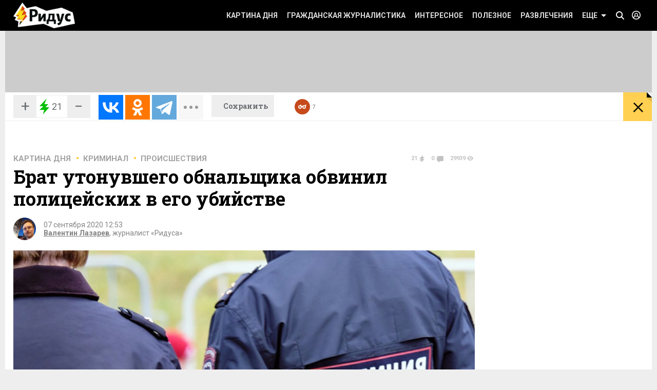

--- FILE ---
content_type: text/html; charset=UTF-8
request_url: https://www.ridus.ru/brat-utonuvshego-obnalshika-obvinil-policejskih-v-ego-ubijstve-335971.html
body_size: 19443
content:
<!doctype html>
<html itemscope itemtype="http://schema.org/WebSite" prefix="og: http://ogp.me/ns#" prefix="ya: https://webmaster.yandex.ru/vocabularies/">
   <head>
      <meta charset="utf-8">
      <meta http-equiv="X-UA-Compatible" content="IE=edge,chrome=1" />
      <meta name="viewport" content="width=device-width, user-scalable=1, maximum-scale=1.0">
      <meta name="apple-mobile-web-app-capable" content="yes">
      <meta name="apple-mobile-web-app-status-bar-style" content="black">
      <meta name="format-detection" content="telephone=no">
      	<script>
	
	function addLink() {
  var body_element = document.getElementsByTagName('body')[0];
  var selection = window.getSelection();

  var copytext = selection + "\n\nЧитайте на Ridus.ru: "+ "\n" + document.location.href;
  var newdiv = document.createElement('div');
  newdiv.style.position = 'absolute';
  newdiv.style.left = '-99999px';
  body_element.appendChild(newdiv);
  newdiv.innerText = copytext;
  selection.selectAllChildren(newdiv);
  window.setTimeout(function() {
    body_element.removeChild(newdiv);
  }, 0);
}

document.oncopy = addLink;
	</script>
<meta name="yandex-verification" content="711745dc6cb1d00c" />
      <!-- Картинка для отображения -->
      <title>Брат утонувшего обнальщика обвинил полицейских в его убийстве</title>
		<meta property="og:site_name" content="Ридус"/>
		<meta property="og:locale" content="ru_RU"/>
		
		<meta property="og:url" content="https://www.ridus.ru/brat-utonuvshego-obnalshika-obvinil-policejskih-v-ego-ubijstve-335971.html"/>
<meta property="og:title" content="Брат утонувшего обнальщика обвинил полицейских в его убийстве"/>

<meta property="og:type" content="article"/>

<meta property="og:description" content="По словам родных, сотрудники ОМВД не дали участковому даже вызвать криминалиста."/>

<meta property="og:image" content="https://www.ridus.ruhttps://img.ridus.ru/images/2020/9/7/1145213/in_article_4b6d90e248.webp"/>
<meta property="og:image:width" content="1600px"/>
<meta property="og:image:height" content="1020px"/>
 
		
      <!-- Описание страницы -->

      <meta itemprop="description" name="description" content="По словам родных, сотрудники ОМВД не дали участковому даже вызвать криминалиста." />

        
      
      
      <meta itemprop="inLanguage" content="ru" />
      <meta itemprop="isFamilyFriendly" content="1" />
      <meta itemprop="audience" content="all" />
      <link href="/css/reset.css" rel="stylesheet" type="text/css">
      <link href="/css/jquery-ui.min.css" rel="stylesheet" type="text/css">
      <link href="/css/nice-select.css" rel="stylesheet" type="text/css">
      <link href="/css/swiper.css" rel="stylesheet" type="text/css">
      <link href="/css/switchery.min.css" rel="stylesheet" type="text/css">
      <link href="/css/font-awesome.min.css" rel="stylesheet" type="text/css">
      <link href="/css/main.css" rel="stylesheet" type="text/css">
      <link href="/css/new.css?v9" rel="stylesheet" type="text/css">
      

  

<link rel="preload" href="https://fonts.googleapis.com/css?family=Roboto:100,100italic,300,300italic,400,400italic,500italic,500,700italic,700,900,900italic|Roboto+Slab:700,300&subset=latin,cyrillic&display=swap" as="style" onload="this.onload=null;this.rel='stylesheet'">
<noscript><link rel="stylesheet" href="https://fonts.googleapis.com/css?family=Roboto:100,100italic,300,300italic,400,400italic,500italic,500,700italic,700,900,900italic|Roboto+Slab:700,300&subset=latin,cyrillic&display=swap"></noscript>


      
      <!-- <link href='https://fonts.googleapis.com/css?family=Roboto:100,100italic,300,300italic,400,400italic,500italic,500,700italic,700,900,900italic|Roboto+Slab:400,700,300,100|PT+Sans:400,400italic,700,700italic&subset=latin,cyrillic' rel='stylesheet' type='text/css'> -->
      <script src="/js/jquery-2.1.4.min.js" type="text/javascript"></script>

<script src="/js/jquery.lazy.min.js" type="text/javascript"></script>
<script>
 $(function() {
        $('.lazy').lazy();
    });
</script>

      
      <script src="/js/jquery-ui.min.js" type="text/javascript"></script>
      <script src="/js/jquery.debouncedresize.js" type="text/javascript"></script>
      <script src="/js/swiper.jquery.min.js" type="text/javascript"></script>
      <script src="/js/jquery.cookie.js" type="text/javascript"></script>
      <script src="/js/jquery.hc-sticky.min.js" type="text/javascript"></script>
      <script src="/js/jquery.nice-select.js" type="text/javascript"></script>
      <script src="/js/switchery.min.js" type="text/javascript"></script>
      <script src="/js/jquery.bpopup.min.js" type="text/javascript"></script>
      <script src="/js/jquery.maskedinput.min.js" type="text/javascript"></script>



<link href="/_images/favicon.ico" rel="icon" type="image/vnd.microsoft.icon">
<link href="/_images/favicon.ico" rel="shortcut icon" type="image/vnd.microsoft.icon">

<link rel="apple-touch-icon" sizes="57x57" href="/favicons/57x57.png"/>
<link rel="apple-touch-icon" sizes="60x60" href="/favicons/60x60.png"/>
<link rel="apple-touch-icon" sizes="72x72" href="/favicons/72x72.png"/>
<link rel="apple-touch-icon" sizes="76x76" href="/favicons/76x76.png"/>
<link rel="apple-touch-icon" sizes="114x114" href="/favicons/114x114.png"/>
<link rel="apple-touch-icon" sizes="120x120" href="/favicons/120x120.png"/>
<link rel="apple-touch-icon" sizes="144x144" href="/favicons/144x144.png"/>
<link rel="apple-touch-icon" sizes="152x152" href="/favicons/152x152.png"/>
<link rel="apple-touch-icon" sizes="180x180" href="/favicons/180x180.png"/>
<link rel="icon" type="image/png" href="/favicons/32x32.png" sizes="32x32"/>
<link rel="icon" type="image/png" href="/favicons/192x192.png" sizes="192x192"/>
<link rel="icon" type="image/png" href="/favicons/16x16.png" sizes="16x16"/>      <link rel="manifest" href="/manifest.json"/>
      <link href="/css/home.css" rel="stylesheet" type="text/css">



      <link href="/css/article.css" rel="stylesheet" type="text/css">
      <link href="/css/authors.css" rel="stylesheet" type="text/css">
      <link href="/css/errorpages.css" rel="stylesheet" type="text/css">
      <link href="/css/search.css" rel="stylesheet" type="text/css">
      
      
      <link href="/css/my.css" rel="stylesheet" type="text/css">
      
      <script>window.yaContextCb = window.yaContextCb || []</script>
	<script src="https://yandex.ru/ads/system/context.js" async></script>
	
      
      
<script>
var infinity_category='';
var infinity_publicator='';
var infinity_user='';
var infinity_author='';
var infinity_author_article='';
var infinity_news='';
var infinity_column='';
var infinity_photos='';
var infinity_exclude='335971';
var infinity_tag='';

let is_login=0;
</script>

<script defer src="/js/jquery.form.js" type="text/javascript"></script>

      

<script src="/js/main.js?v26" type="text/javascript"></script>

 
<script async src="https://uniads.net/loader.js" type="text/javascript"></script>

<meta name="robots" content="max-snippet:-1, max-image-preview:large, max-video-preview:-1" />

	<meta property="yandex_recommendations_title" content="Брат утонувшего обнальщика обвинил полицейских в его убийстве"/>
	<meta property="yandex_recommendations_image" content="/images/2020/9/7/1145213/preview_4b6d90e248.webp"/>
	<meta property="yandex_recommendations_category" content="Криминал"/>
	
<script type="application/ld+json">
{
  "@context": "http://schema.org",
  "@type": "NewsArticle",
  "name": "Брат утонувшего обнальщика обвинил полицейских в его убийстве",
  "headline": "Брат утонувшего обнальщика обвинил полицейских в его убийстве",
  "url": "https://www.ridus.ru/brat-utonuvshego-obnalshika-obvinil-policejskih-v-ego-ubijstve-335971.html",
  "image": {
  "@type": "ImageObject",
  "representativeOfPage": "true",
  "url": "https://img.ridus.ru/images/2020/9/7/1145213/in_article_4b6d90e248.webp",
  "height": 1055,
  "width": 659
  },
  "dateCreated": "2020-09-07T12:53:00:00+03:00",
  "datePublished": "2020-09-07T12:53:00:00+03:00",
  "dateModified": "2020-09-07T12:53:00:00+03:00",
  "description": "По словам родных, сотрудники ОМВД не дали участковому даже вызвать криминалиста.",
   		
  "author": {
  "@type": "Person",
   "name": "Лазарев Валентин",
	"url":"https://www.ridus.ru/users/181327/articles",
	"familyName":"Лазарев",
	"givenName":"Валентин",
	"image":"https://www.ridus.ruhttps://img.ridus.ru/images/avatars/181327/large_d60d6eaccc.webp"
			
  },
  "publisher": {
  "@type": "Organization",
  "name": "ridus.ru",
  "logo": {
      "@type": "ImageObject",
      "url": "https://www.ridus.ru/img/logo-2x.png",
      "width": 205,
      "height": 79
    }
  },
  "mainEntityOfPage": "https://www.ridus.ru/brat-utonuvshego-obnalshika-obvinil-policejskih-v-ego-ubijstve-335971.html"
}
</script>
<link rel="amphtml" href="https://amp.ridus.ru/brat-utonuvshego-obnalshika-obvinil-policejskih-v-ego-ubijstve-335971.html">
<link rel="alternate" media="only screen and (max-width: 640px)" href="https://m.ridus.ru/brat-utonuvshego-obnalshika-obvinil-policejskih-v-ego-ubijstve-335971.html">


   </head>

   <body class="page_article" itemscope itemtype="http://schema.org/WebPage">

<!-- Yandex.Metrika counter -->
<script type="text/javascript" >
   (function(m,e,t,r,i,k,a){m[i]=m[i]||function(){(m[i].a=m[i].a||[]).push(arguments)};
   m[i].l=1*new Date();
   for (var j = 0; j < document.scripts.length; j++) {if (document.scripts[j].src === r) { return; }}
   k=e.createElement(t),a=e.getElementsByTagName(t)[0],k.async=1,k.src=r,a.parentNode.insertBefore(k,a)})
   (window, document, "script", "https://mc.yandex.ru/metrika/tag.js", "ym");

   ym(24136960, "init", {
        clickmap:true,
        trackLinks:true,
        accurateTrackBounce:true,
        webvisor:true,
        trackHash:true
   });
</script>
<noscript><div><img src="https://mc.yandex.ru/watch/24136960" style="position:absolute; left:-9999px;" alt="" /></div></noscript>
<!-- /Yandex.Metrika counter -->

<!-- Google tag (gtag.js) --> <script async src="https://www.googletagmanager.com/gtag/js?id=G-VREDN475KZ"></script> <script> window.dataLayer = window.dataLayer || []; function gtag(){dataLayer.push(arguments);} gtag('js', new Date()); gtag('config', 'G-VREDN475KZ'); </script>



<!-- Top.Mail.Ru counter -->
<script type="text/javascript">
var _tmr = window._tmr || (window._tmr = []);
_tmr.push({id: "3118535", type: "pageView", start: (new Date()).getTime()});
(function (d, w, id) {
  if (d.getElementById(id)) return;
  var ts = d.createElement("script"); ts.type = "text/javascript"; ts.async = true; ts.id = id;
  ts.src = "https://top-fwz1.mail.ru/js/code.js";
  var f = function () {var s = d.getElementsByTagName("script")[0]; s.parentNode.insertBefore(ts, s);};
  if (w.opera == "[object Opera]") { d.addEventListener("DOMContentLoaded", f, false); } else { f(); }
})(document, window, "tmr-code");
</script>
<noscript><div><img src="https://top-fwz1.mail.ru/counter?id=3118535;js=na" style="position:absolute;left:-9999px;" alt="Top.Mail.Ru" /></div></noscript>
<!-- /Top.Mail.Ru counter -->   
      <!--LiveInternet counter--><script>
new Image().src = "https://counter.yadro.ru/hit?r"+
escape(document.referrer)+((typeof(screen)=="undefined")?"":
";s"+screen.width+"*"+screen.height+"*"+(screen.colorDepth?
screen.colorDepth:screen.pixelDepth))+";u"+escape(document.URL)+
";h"+escape(document.title.substring(0,150))+
";"+Math.random();</script><!--/LiveInternet-->

    
      <header itemscope itemtype="http://schema.org/WPHeader">
         <!-- //// определяем переменные -->  
         <!-- //// извлекаем из параметров урла --> 
         <!-- //// конец --> 
         <div class="headerPanel">
            <div class="wrapper paddings_side clearfix">
               <a href="#" class="mobileMenuButton">
                  <i class="icon_hamburger">
                  <i></i>
                  <i></i>
                  </i>
                  <!--<i class="icon_pointer">&lt;!&ndash; pointer &ndash;&gt;</i>-->
               </a>
               <div class="headerSearch">
                  <div class="headerSearch__form">
                     <form action="/search" method="GET">
                        <input class="search__input" type="text" placeholder="Искать по Ридусу" name="q">
                        <button class="yellowButton" href="" title="">
                           найти
                           <i class="corner">
                              <!-- corner -->
                           </i>
                        </button>
                        <a href="#" class="closeButton">&times;</a>
                     </form>
                  </div>
               </div>
               <a href="/" class="mainLogo" title="На главную">
               <img src="/_images/logo.png" class="x1" width="154" height="60" alt="РИДУС">
               <img src="/_images/logo_2x.png" class="x2" width="154" height="60" alt="РИДУС">
               </a>

 
 <a class="header__loginButton" href="#" title="">&nbsp;</a>
               
          
               
               
               <a class="header__searchButton" href="#">&nbsp;</a>
               <!-- //// определяем переменные -->  
               <!-- //// извлекаем из параметров урла --> 
               <!-- //// конец -->
               <a class="yellowButton hideOn_desktop view_whiteCorner" onclick="open_login2();"  href='javascript:;' title="">
                  предложить новость
                  <i class="corner">
                     <!-- corner -->
                  </i>
               </a>
               

               <menu class="menu">
                  <ul>
                     <li class="menu__item view_mobileOnly">
                        <a class="menu__link view_enter" href="#">Войти</a>
                     </li>
                     <li class="menu__item view_mobileOnly">
                        <a class="menu__link view_search" href="#">Поиск</a>
                     </li>
                      <li class="menu__item">
                        <a class="menu__link" href="/kartina-dnya">Картина дня</a>
                     </li>
                     <li class="menu__item state_current">
                        <a class="menu__link" href="/grazhdanskaya-zhurnalistika">Гражданская журналистика</a>
                     </li>
                     <li class="menu__item">
                        <a class="menu__link" href="/interesnoe">Интересное</a>
                     </li>
                     <li class="menu__item">
                        <a class="menu__link" href="/poleznoe">Полезное</a>
                     </li>
                     <li class="menu__item">
                        <a class="menu__link" href="/razvlecheniya">Развлечения</a>
                     </li>
                     <li class="menu__item view_mobileOnly">
                        <a class="menu__link" href="#">Авторские колонки</a>
                     </li>
                     <li class="menu__item view_mobileOnly">
                        <a class="menu__link" href="#">Сюжеты</a>
                     </li>
                     <li class="menu__item view_mobileOnly">
                        <a class="menu__link" href="#">Тэги</a>
                     </li>
                     <li class="menu__item view_mobileOnly">
                        <a class="menu__link" href="#">Фото репортаж</a>
                     </li>
                     <li class="menu__item">
                        <a class="menu__link view_menuIcon" href="#">
                           Еще
                           <i class="icon">
                              <!-- pointer -->
                           </i>
                        </a>
                     </li>
                  </ul>
                  <div class="subMenu">

<nav class="submenuContent wrapper paddings_side">
                        <ul class="tagList">
                        
                           <li class="tagList__item">
                              <a class="tagList__link" href="/horoscopes">Гороскопы</a>
                           </li>
                        
                           <li class="tagList__item">
                              <a class="tagList__link" href="/avto">Авто</a>
                           </li>
                        
                           <li class="tagList__item">
                              <a class="tagList__link" href="/biznes">Бизнес</a>
                           </li>
                        
                           <li class="tagList__item">
                              <a class="tagList__link" href="/voennoe-delo">Военное дело</a>
                           </li>
                        
                           <li class="tagList__item">
                              <a class="tagList__link" href="/voennye-konflikty">Военные конфликты</a>
                           </li>
                        
                           <li class="tagList__item">
                              <a class="tagList__link" href="/video">Видео</a>
                           </li>
                        
                           <li class="tagList__item">
                              <a class="tagList__link" href="/gorod">Город</a>
                           </li>
                        
                           <li class="tagList__item">
                              <a class="tagList__link" href="/dizayn">Дизайн</a>
                           </li>
                        
                           <li class="tagList__item">
                              <a class="tagList__link" href="/eda">Еда</a>
                           </li>
                        
                           <li class="tagList__item">
                              <a class="tagList__link" href="/zhivotnye">Животные</a>
                           </li>
                        
                           <li class="tagList__item">
                              <a class="tagList__link" href="/zdorovie">Здоровье</a>
                           </li>
                        
                           <li class="tagList__item">
                              <a class="tagList__link" href="/znamenitosti">Знаменитости</a>
                           </li>
                        
                           <li class="tagList__item">
                              <a class="tagList__link" href="/internet">Интернет</a>
                           </li>
                        
                           <li class="tagList__item">
                              <a class="tagList__link" href="/istoriya">История</a>
                           </li>
                        
                           <li class="tagList__item">
                              <a class="tagList__link" href="/kino">Кино</a>
                           </li>
                        
                           <li class="tagList__item">
                              <a class="tagList__link" href="/kosmos">Космос</a>
                           </li>
                        
                           <li class="tagList__item">
                              <a class="tagList__link" href="/kriminal">Криминал</a>
                           </li>
                        
                           <li class="tagList__item">
                              <a class="tagList__link" href="/kompyuternye-igry">Компьютерные игры</a>
                           </li>
                        
                           <li class="tagList__item">
                              <a class="tagList__link" href="/kultura-i-iskusstvo">Культура</a>
                           </li>
                        
                           <li class="tagList__item">
                              <a class="tagList__link" href="/literatura">Литература</a>
                           </li>
                        
                           <li class="tagList__item">
                              <a class="tagList__link" href="/muzridus">Музыка</a>
                           </li>
                        
                           <li class="tagList__item">
                              <a class="tagList__link" href="/nauka-i-tehnika">Наука и техника</a>
                           </li>
                        
                           <li class="tagList__item">
                              <a class="tagList__link" href="/nedvizhimost">Недвижимость</a>
                           </li>
                        
                           <li class="tagList__item">
                              <a class="tagList__link" href="/obrazovanie">Образование</a>
                           </li>
                        
                           <li class="tagList__item">
                              <a class="tagList__link" href="/obshestvo">Общество</a>
                           </li>
                        
                           <li class="tagList__item">
                              <a class="tagList__link" href="/pogoda">Погода</a>
                           </li>
                        
                           <li class="tagList__item">
                              <a class="tagList__link" href="/politika">Политика</a>
                           </li>
                        
                           <li class="tagList__item">
                              <a class="tagList__link" href="/pravo">Право</a>
                           </li>
                        
                           <li class="tagList__item">
                              <a class="tagList__link" href="/proisshestviya">Происшествия</a>
                           </li>
                        
                           <li class="tagList__item">
                              <a class="tagList__link" href="/strany-i-puteshestviya">Путешествия</a>
                           </li>
                        
                           <li class="tagList__item">
                              <a class="tagList__link" href="/rassledovaniya">Расследования</a>
                           </li>
                        
                           <li class="tagList__item">
                              <a class="tagList__link" href="/religiya">Религия</a>
                           </li>
                        
                           <li class="tagList__item">
                              <a class="tagList__link" href="/smi">СМИ</a>
                           </li>
                        
                           <li class="tagList__item">
                              <a class="tagList__link" href="/sovety">Советы</a>
                           </li>
                        
                           <li class="tagList__item">
                              <a class="tagList__link" href="/sport">Спорт</a>
                           </li>
                        
                           <li class="tagList__item">
                              <a class="tagList__link" href="/stil">Стиль</a>
                           </li>
                        
                           <li class="tagList__item">
                              <a class="tagList__link" href="/testi">Тесты</a>
                           </li>
                        
                           <li class="tagList__item">
                              <a class="tagList__link" href="/tehnologii">Технологии</a>
                           </li>
                        
                           <li class="tagList__item">
                              <a class="tagList__link" href="/fotoreportazh">Фоторепортаж</a>
                           </li>
                        
                           <li class="tagList__item">
                              <a class="tagList__link" href="/ekoridus">Экология</a>
                           </li>
                        
                           <li class="tagList__item">
                              <a class="tagList__link" href="/ekonomika">Экономика</a>
                           </li>
                        
                           <li class="tagList__item">
                              <a class="tagList__link" href="/jumor">Юмор</a>
                           </li>
                           

                        </ul>
                        <hr class="taglist-separator" />
                        <div class="tagAdditionalList">
                           <a href="/column/articles" class="tagAdditionalList__link"><span class="tagAdditionalList__icon tagAdditionalList__icon-author"></span>Авторские колонки</a>
                           <a href="/photos" class="tagAdditionalList__link"><span class="tagAdditionalList__icon tagAdditionalList__icon-photo"></span>Фоторепортажи</a>
                           <a href="/news/index" class="tagAdditionalList__link"><span class="tagAdditionalList__icon tagAdditionalList__icon-articles"></span>Бездна</a>
                           
                        </div>
                     </nav>
                     
  
                  </div>
               </menu>
            </div>
 
<div class="popover__wrapper popover-login">
   <div class="wrapper">
      <div class="popoverLogin">
         <div class="popoverLogin__sectionTop">
            <div class="popoverLogin__tip">
               Нет логина? <a href="/register" title="">Зарегистрируйтесь</a>!
            </div>
            <h2 class="popoverLogin__welcome">Добро пожаловать!</h2>
            <div class="comments__login">
               <h6>Войти через социальные сети:</h6>
               <ul class="commentsSocials">
                  <li class="socialNetwork__item">
                     <a class="socialNetwork__link view_iconFacebook" href="#" title="">
                     Facebook
                     </a>
                  </li>
                  <li class="socialNetwork__item">
                     <a class="socialNetwork__link view_iconvKontakte" href="#" title="">
                     vKontakte
                     </a>
                  </li>
                  <li class="socialNetwork__item">
                     <a class="socialNetwork__link view_iconGoogle" href="#" title="">
                     Google+
                     </a>
                  </li>
                  <li class="socialNetwork__item">
                     <a class="socialNetwork__link view_iconTwitter" href="#" title="">
                     Twitter
                     </a>
                  </li>
               </ul>
            </div>
         </div>
         <div class="popoverLogin__sectionBottom clearfix">
            <h6>Войти как пользователь "РИДУС":</h6>
            <div class="popoverLogin__loginForm">
               <form class="form signin" id="signin" action="/ajax/auth" method="POST">
                  <div class="clearfix">
                     <input type="text" name="email" placeholder="Ваш e-mail">
                     <input type="password" name="password" placeholder="Пароль">
                  </div>
                  <div class="clearfix">
                     <label><input type="checkbox" checked>Запомнить меня</label>
                     <span class="popoverLogin__tip">Забыли пароль? <a href="/recovery" title="">Восстановить</a></span>
                     
                                       <br>
При регистрации и входе вы соглашаетесь с условиями <a href="https://www.ridus.ru/pages/polzovatelskoe-soglashenie" target="_blank">использования сайта</a> и <a href="https://www.ridus.ru/pages/privacy" target="_blank">политикой обработки данных</a>
<br>
<br>

                  </div>
                  <div class="popoverLogin__buttons">

                     <button class="yellowButton">
                        Войти в систему
                        <i class="corner">
                           <!-- corner -->
                        </i>
                     </button>
                     <a class="popoverLogin__close" href="" title="">
                     Закрыть
                     </a>
                  </div>
               </form>
            </div>
         </div>
      </div>
   </div>
</div>
          
         </div>
         </div>

        
         <div class="banner_top wrapper">
         
         
 <!--AdFox START-->
<!--NewRidus-->
<!--Площадка: New Ridus / * / *-->
<!--Тип баннера: шапка десктоп-->
<!--Расположение: Шапка-->
<div id="adfox_148078058539114155"></div>
<script>
    window.yaContextCb.push(()=>{
        Ya.adfoxCode.create({
            ownerId: 262633,
            containerId: 'adfox_148078058539114155',
            params: {
                pp: 'baut',
                ps: 'cpht',
                p2: 'gwaa'
            }
        })
    })
</script>
         
         </div>


         
<section class="floatingInfo__wrapper wrapper clearfix">
            <div class="floatingInfo paddings_side wrapper">
               <a href="/" class="mainLogo mainLogo_black mainLogo-slow" title="На главную">
               <img src="/_images/logo-black.png" class="x1" width="100" height="34" alt="РИДУС">
               <img src="/_images/logo-black_2x.png" class="x2" width="100" height="34" alt="РИДУС">
               </a>
               
               
               <div class="articleSocials">
                  <div class="ridusLikes view_sideBorder">
                  
                  
                     <div class="ridusLikesButton">
                     <a id="topRatingPlus" class="ridusLikesButton__link" href="javascript:;" image="https://img.ridus.ru/images/2020/9/7/1145213/in_article_4b6d90e248.webp" data-id="335971" data-val="1" rel="nofollow">+</a><span id="topRating" class="rate_number_" data-rate-id="">21</span><a id="topRatingMinus" class="ridusLikesButton__link"  href="javascript:;" data-id="" data-val="-1" rel="nofollow">−</a>
                     </div>
                  </div>
               </div>
               
               
                                      

               
               
               <div class="articleSocials view_sideBorder" >
               
               
              
               <div id="topSharing" class="ya-share2 " data-limit="3"  data-size="l" data-services="vkontakte,odnoklassniki,telegram,twitter,whatsapp" data-og="" data-image="" data-description="" data-title="Брат утонувшего обнальщика обвинил полицейских в его убийстве" data-url="https://www.ridus.ru/brat-utonuvshego-obnalshika-obvinil-policejskih-v-ego-ubijstve-335971.html"></div>
                


               </div>

               <a href="#" class="saveButton">
               <span>Сохранить</span>
               <span class="state_hidderHidden">Сохранено</span>
               </a>

               <span href="#" class="header__readLater-white ">
                  <i class="icon">
                     <!-- icon -->
                  </i>
                  <span class="number">7</span>
                  <div class="readLater__popover">
                  </div>
               </span>
               <a href="javascript:window.history.back();" class="yellowButton view_backButton " title="назад">
                  &times;
                  <i class="corner">
                     <!-- corner -->
                  </i>
               </a>
               <div style="height:25px;top:-7px; position:relative;">
               	<p class="header__title "  id="topTitle">Брат утонувшего обнальщика обвинил полицейских в его убийстве</p><br/>
               	
            
               </div>
               
               	<div class="header__loading__wrapper">
                  <div class="header__loading">
                     <div class="header__progress js-article-loading"></div>
                  </div>
               </div>
  
            </div>
         </section>         
         
         
      </header>
      
      <section class="wrapper contentBackground_white paddings_side padding_top clearfix">
<h1 class="categoryFilter__positionContainer clearfix">
          <span class="categoryFilter__widthAdjuster"></span>
</h1>         




         
         <div class="table clearfix ">
<div class="table__mainColumn">
            
<div class="comments-sign-in__content" id="popup-sign-in">
                        <div class="popoverLogin">
                           <div class="popoverLogin__sectionTop">
                              <div class="popoverLogin__tip">
                                 Нет логина? <a href="/register" title="">Зарегистрируйтесь</a>!
                              </div>
                              <h2 class="popoverLogin__welcome">Добро пожаловать!</h2>
                              <div class="comments__login">
                                 <h6>Войти через социальные сети:</h6>
                                 <ul class="commentsSocials">
                                    <li class="socialNetwork__item">
                                       <a class="socialNetwork__link view_iconFacebook" href="#" title="">
                                       Facebook
                                       </a>
                                    </li>
                                    <li class="socialNetwork__item">
                                       <a class="socialNetwork__link view_iconvKontakte" href="#" title="">
                                       vKontakte
                                       </a>
                                    </li>
                                    <li class="socialNetwork__item">
                                       <a class="socialNetwork__link view_iconGoogle" href="#" title="">
                                       Google+
                                       </a>
                                    </li>
                                    <li class="socialNetwork__item">
                                       <a class="socialNetwork__link view_iconTwitter" href="#" title="">
                                       Twitter
                                       </a>
                                    </li>
                                 </ul>
                              </div>
                           </div>
                           <div class="popoverLogin__sectionBottom clearfix">
                              <h6>Войти как пользователь "РИДУС":</h6>
                              <div class="popoverLogin__loginForm">
                                 <form class="form signin" id="signin2" action="/ajax/auth" method="POST">
                                    <div class="clearfix">
                                       <input type="text" placeholder="Ваш e-mail" name="email">
                                       <input type="password" placeholder="Пароль" name="password">
                                    </div>
                                    <div class="clearfix">
                                       <label><input type="checkbox" checked>Запомнить меня</label>
                                       <span class="popoverLogin__tip">Забыли пароль? <a href="#" title="">Восстановить</a></span>
                                    </div>
                                    <div class="popoverLogin__buttons">
                                       <button class="yellowButton" href="" title="">
                                          Войти в систему
                                          <i class="corner">
                                             <!-- corner -->
                                          </i>
                                       </button>
                                       <a class="popoverLogin__close" href="" title="">
                                       Закрыть
                                       </a>
                                    </div>
                                 </form>
                              </div>
                           </div>
                        </div>
                     </div>

<div id="moreContent">

          
               <div class="bread__crumbs">

          
               <ul class="textTabs view_dotBetween view_h5 clearfix">
<li class="textTabs__item"><a href="/kartina-dnya" class="textTabs__link" title="Картина дня">Картина дня</a></li>
    

		
                  <li class="textTabs__item"><a href="/kriminal" class="textTabs__link" title="">Криминал</a></li>
                  <li class="textTabs__item"><a href="/proisshestviya" class="textTabs__link" title="">Происшествия</a></li>
               </ul>
   
                    <div class="countersBlock">

				    			    <span class="countersBlock__item view_count1">
								         21
				                         <i class="icon">
				                         <!-- icon -->
				                         </i>
								    </span>
								    <span class="countersBlock__item view_count2">
								        0
				                         <i class="icon">
				                         <!-- icon -->
				                         </i>
								    </span>
								    <span class="countersBlock__item view_count3">
								        29939
				                         <i class="icon">
				                         <!-- icon -->
				                         </i>
								    </span>
								    
                     </div>
               </div>
               <div class="article">
               
                
                  <div  itemscope itemtype="https://schema.org/NewsArticle" class="article__container"  data-id="335971" data-url="/brat-utonuvshego-obnalshika-obvinil-policejskih-v-ego-ubijstve-335971.html" data-title="Брат утонувшего обнальщика обвинил полицейских в его убийстве" data-image="/images/2020/9/7/1145213/preview_4b6d90e248.webp" data-rating="21" data-og="https://img.ridus.ru/images/2020/9/7/1145213/in_article_4b6d90e248.webp" >

		<link itemprop="mainEntityOfPage" href="https://www.ridus.ru/brat-utonuvshego-obnalshika-obvinil-policejskih-v-ego-ubijstve-335971.html" />
		<link itemprop="image" href="https://img.ridus.ru/images/2020/9/7/1145213/in_article_4b6d90e248.webp">
		<meta itemprop="headline name" content="Брат утонувшего обнальщика обвинил полицейских в его убийстве">
		<meta itemprop="alternativeHeadline" content="">
		<meta itemprop="description" content="По словам родных, сотрудники ОМВД не дали участковому даже вызвать криминалиста.">
		<meta itemprop="url" content="https://www.ridus.ru/brat-utonuvshego-obnalshika-obvinil-policejskih-v-ego-ubijstve-335971.html">
   		
		<div itemprop="author" itemscope="" itemtype="https://schema.org/Person">
		
			<meta itemprop="name" content="Валентин Лазарев">
			<meta itemprop="url" content="https://www.ridus.ru/users/181327/articles">
		</div>
		
		
	    <meta itemprop="dateCreated"  datetime="2020-09-07T12:53:00:00+03:00" content="2020-09-07T12:53:00:00+03:00">
	    <meta itemprop="datePublished"  datetime="2020-09-07T12:53:00:00+03:00" content="2020-09-07T12:53:00:00+03:00">
   		<meta itemprop="dateModified" datetime="2020-09-07T12:53:00:00+03:00" content="2020-09-07T12:53:00:00+03:00">
		
                     <h1 class="article__title">
                        <span href="/brat-utonuvshego-obnalshika-obvinil-policejskih-v-ego-ubijstve-335971.html" title="Брат утонувшего обнальщика обвинил полицейских в его убийстве">Брат утонувшего обнальщика обвинил полицейских в его убийстве</span>
                     </h1>
                     
                      
                     <div class="articleInfo__avatarContainer clearfix">
                     
                        <a class="articleInfo__avatar" href="" title="">
                        <img width="44" height="44" src="https://img.ridus.ru/images/avatars/181327/large_d60d6eaccc.webp" alt=""/>
                        </a>
                        
                        <ul class="articleInfo view_dotBetween">
                           <li>07 сентября 2020 12:53</li>
                           <li>
            
              
              <a href="/users/181327/articles" title="">Валентин Лазарев</a>, журналист «Ридуса»              
              
                           
                           
                           </li>
                        </ul>
                     </div>
                     
                    
                     <div class="bricks__wrapper clearfix">
                        <div class="brick view_articlePhoto no_banner">
                        
                           <span class="articlePhoto__link" title="" itemscope itemprop="image" itemtype="https://schema.org/ImageObject">
                           	<img width="640" height="480" class="article__image" src="https://img.ridus.ru/images/2020/9/7/1145213/in_article_4b6d90e248.webp"  itemprop="contentUrl">
                           </span>
                           
                         
                                                      <p class="articlePhoto__info">
                              © visualhunt.com
                           </p>
                           
                                                   </div>
                          
                        
                        
                        
                                             </div>
  
                     
             

 
<script>
new Image().src = "https://www.ridus.ru/stat?a=335971&r"+
escape(document.referrer)+((typeof(screen)=="undefined")?"":
";s"+screen.width+"*"+screen.height+"*"+(screen.colorDepth?
screen.colorDepth:screen.pixelDepth))+";u"+escape(document.URL)+
";h"+escape(document.title.substring(0,150))+
";"+Math.random();
</script>
          
                     <div class="text typography"  itemprop="articleBody">


                  
                    
<p>В&nbsp;Веселовском районе Ростовской области 30&nbsp;августа при странных обстоятельствах погиб житель соседнего Дубовского района Акоп Оганесян, отдыхавший на&nbsp;рыболовной базе. Об&nbsp;этом стало известно «Ридусу». Родственники покойного не&nbsp;исключают, что к&nbsp;трагедии&nbsp;причастны полицейские.</p>

<p>Брат утонувшего Гор Оганесян сообщил, что Акоп отправился на&nbsp;рыболовную базу в&nbsp;поселке Веселый на&nbsp;реке Маныч 28&nbsp;августа. По&nbsp;словам Оганесяна, до&nbsp;середины дня 30&nbsp;августа мужчина еще был жив и&nbsp;выходил на&nbsp;связь. </p><div class="uniads_184371"></div>







<blockquote>Часов в&nbsp;семь он&nbsp;говорил, что у&nbsp;него похмелье, что он&nbsp;собирается поехать в&nbsp;Ростов и&nbsp;встретиться с&nbsp;девушкой&hellip; Потом с&nbsp;ним в&nbsp;12 часов общался, до&nbsp;трех у&nbsp;него была связь. Потом гудки идут, никто трубку не&nbsp;берет&nbsp;&mdash; и&nbsp;так до&nbsp;девяти вечера звонил,&nbsp;<cite>&mdash; рассказал Гор Оганесян «Ридусу».</cite></blockquote>



<p>Ночью Оганесяну позвонил участковый и&nbsp;сообщил, что его брат Акоп найден мертвым. Выяснилось, что тело обнаружил в&nbsp;воде друг и&nbsp;партнер Акопа Роман Бадин, владелец магазина запчастей, который также был на&nbsp;базе. Не&nbsp;найдя мужчину, он&nbsp;долго искал его по&nbsp;всей территории, затем, обнаружив тело, пытался реанимировать и&nbsp;вызвал скорую помощь. Скорая так и&nbsp;не&nbsp;приехала, поэтому собравшиеся на&nbsp;базе люди погрузили тело Акопа Оганесяна в&nbsp;его&nbsp;же машину и&nbsp;повезли в&nbsp;морг.</p>



<figure><img  class="lazy" data-src="/images/2020/9/7/1145254/in_article_6969b2e020.webp"  data-image="1145254" title="Место происшествия" alt="Место происшествия"><figcaption>Место происшествия.<a class="author">Фото предоставлено «Ридусу» героем публикации</a></figcaption></figure>



<p>Гор Оганесян добавил также, что при осмотре тела его брата в&nbsp;морге были обнаружены следы побоев. Причиной смерти при этом указан «несчастный случай». Кроме того, когда Акопа Оганесяна нашли мертвым, выяснилось, что пропал его мобильный телефон. Устройство связи так и&nbsp;не&nbsp;нашли. </p>



<blockquote>Травмы были, но&nbsp;не&nbsp;смертельные&nbsp;&mdash; синяк с&nbsp;одной стороны, царапины над виском и&nbsp;на&nbsp;ноге,<cite>&nbsp;&mdash; утверждает Гор Оганесян.</cite></blockquote>



<figure><img  class="lazy" data-src="/images/2020/9/7/1145255/in_article_cf2231612c.webp"  data-image="1145255" title="Свидетельство о смерти Акопа Оганесяна" alt="Свидетельство о смерти Акопа Оганесяна"><figcaption>Свидетельство о&nbsp;смерти Акопа Оганесяна.<a class="author">&copy;&nbsp;архив героя публикации</a></figcaption></figure>



<p>Полицейские после смерти Акопа Оганесяна опросили в&nbsp;поселке порядка 30 человек, но&nbsp;определить главного подозреваемого в&nbsp;убийстве это пока не&nbsp;помогло. Гор Оганесян не&nbsp;понимает, кто мог это сделать&nbsp;&mdash; «свои парни&nbsp;бы не&nbsp;пошли на&nbsp;это»&nbsp;&mdash; и&nbsp;склонен даже подозревать сотрудников полиции. По&nbsp;его словам, на&nbsp;рыболовной базе, где было найдено тело его брата, часто отдыхают сотрудники ОМВД Веселовского района.</p>



<blockquote>Может, сами полицейские сделали&hellip; Это все-таки произошло на&nbsp;той&nbsp;же МВД-шной базе, и&nbsp;начальник полиции там отдыхал. Там и&nbsp;денежные вопросы были,<cite>&nbsp;&mdash; предположил Гор в&nbsp;беседе с&nbsp;«Ридусом».</cite></blockquote>



<p>Оганесян добавил, что Акоп участвовал в&nbsp;некоей схеме по&nbsp;обналичиванию денег для экономии на&nbsp;налогах: они переводились крупными суммами в&nbsp;Москву через подставную фирму в&nbsp;Ростове-на-Дону, а&nbsp;затем их&nbsp;забирал Роман Бадин. В&nbsp;общей сложности он&nbsp;успел перевести партнеру порядка 1 200 000&nbsp;рублей. <br></p>



<p>По&nbsp;словам Гора Оганесяна, один из&nbsp;сотрудников ОМВД, которого он&nbsp;точно не&nbsp;знает, якобы участвовал в&nbsp;схеме Акопяна и&nbsp;Бадина по&nbsp;обналичиванию. Кроме того, он&nbsp;утверждает, что при обнаружении тела полиция действовала с&nbsp;многочисленными нарушениями.</p>



<blockquote>Участковый сказал, что пытался вызвать эксперта-криминалиста, но&nbsp;ему сказали: не&nbsp;надо, просто пофотографируй все и&nbsp;составь протокол. &lt;...&gt;&nbsp;Не&nbsp;было зафиксировано ни&nbsp;время смерти, ничего, они у&nbsp;меня в&nbsp;морге спрашивали, во&nbsp;сколько умер. Они должны были место огородить, закрыть территорию базы. Ничего не&nbsp;происходило, пока на&nbsp;восьмой день не&nbsp;начали расследование,&nbsp;<cite>&mdash; утверждает брат покойного.</cite></blockquote>



<p>Гор Оганесян также рассказал, что через неделю после смерти его брата Роман Бадин был госпитализирован с&nbsp;тяжелыми телесными повреждениями (он&nbsp;подвергся нападению неизвестных, которые отрубили ему кисть руки и&nbsp;пальцы на&nbsp;ногах): «Думаю, что это месть».</p>



<p>Сам Роман Бадин отказался комментировать «Ридусу» ситуацию вокруг дела Акопа Оганесяна. </p>



<p>Следственные действия в&nbsp;Веселовском районе продолжаются. Как сообщил редакции и. о. начальника районного уголовного розыска, все материалы по&nbsp;делу Оганесяна переданы в&nbsp;органы Следственного комитета России.</p>



       
<ul class="headerSocials" style="background:#f0f0f0; padding:20px">
  <li class="headerSocials__item view_telegram">
     <a class="headerSocials__link"  target="_blank" href="https://t.me/+5gT-JdMEmmA1YmVi" title="Телеграм" onclick="ym(24136960,'reachGoal','click_article_tg'); return true;">
        <!-- <span class="headerSocials__badge"> -->
        <span class="headerSocials__icon"></span><span class="headerSocials__counter">Телеграм</span>
        <!-- </span> -->
     </a>
  </li>
  <li class="headerSocials__item view_dzen">
     <a class="headerSocials__link" target="_blank" href="https://dzen.ru/ridus.ru?favid=254061078" title="Дзен" onclick="ym(24136960,'reachGoal','click_article_dzen');return true;">
        <!-- <span class="headerSocials__badge"> -->
        <span class="headerSocials__icon"></span><span class="headerSocials__counter">Дзен</span>
        <!-- </span> -->
     </a>
  </li>
  <li style=" display: inline-block; max-width:65%" class="">
  <strong>Подписывайтесь на наши каналы</strong>
      и первыми узнавайте о главных новостях и важнейших событиях дня.
  </li>
</ul>
<br />

           


                   
                        
                
                     </div>
                  </div>
     

                  



                  <div class="articleSocials__wrapper clearfix">
                     <div class="ridusLikes view_sideBorder">
                        <p class="hint">
                           Нам важно ваше мнение!
                        </p>
                        <div class="ridusLikesButton">
          
                           <a class="ridusLikesButton__link" href="javascript:;" data-id="335971" data-val="1" rel="nofollow">+</a><span class="rate_number_335971" data-rate-id="335971">21</span><a class="ridusLikesButton__link"  href="javascript:;" data-id="335971" data-val="-1" rel="nofollow">−</a>
                        </div>
                     </div>
                     <div class="articleSocials">
                      <p class="hint">&nbsp; </p>
                        

			            <div class="" id="y_335971">
			              <div class="ya-share2" data-limit="3" data-services="vkontakte,odnoklassniki,telegram,twitter,whatsapp" data-size="l" data-image="/images/2020/9/7/1145213/preview_4b6d90e248.webp" data-description="" data-title="Брат утонувшего обнальщика обвинил полицейских в его убийстве" data-url="https://www.ridus.ru/brat-utonuvshego-obnalshika-obvinil-policejskih-v-ego-ubijstve-335971.html"></div>
			            </div>

                     </div>
                  </div>
                  
                  <div class="clearfix">
&nbsp;&nbsp;&nbsp;                  
     

                     

                     

                     

                     

                     
                  </div>
                  <!-- //// определяем переменные -->  
                  <!-- //// извлекаем из параметров урла --> 
                  <!-- //// конец --> 
                  <div class="comments" style="display:block;">
                     <h2>
                        Комментарии (<span id="">0</span>)
                        <a class="comments__expandButton" onclick="$('.comments-form').show()" href="javascript:;" title=""></a>
                     </h2>
                                          <p></p>
<div class="comments__comment-wrapper comments-flex">
      <div class="comments-form" id="comments-form" style="display:none;">
      <form method="post" class="new_comment" data-remote="false"  action="/ajax/newcomment" accept-charset="UTF-8" style="width: 100%;">
         <input type="hidden" value="335971" name="publication_id" class="article_id">
         <input type="hidden" value="0" name="level">
         <div style="margin:0;padding:0;display:inline"><input type="hidden" value="✓" name="utf8"></div>
         <input type="hidden" name="parent_id" class="parent_id" value="0"> 
         <textarea name="full_text" cols="30" rows="10" class="comments__textarea"></textarea>
         
         <div class="comments__checkbox" style="display:block"><input type="checkbox" name="cc"><label for="edition">От редакции</label></div>


         <button class="comments__comment-button" onclick="open_login2(); return false;">Комментировать</button> 
      </form>
   </div>
</div>
                     <div class="commentsContent state_open">
                        <!-- //// определяем переменные -->  
                        <!-- //// извлекаем из параметров урла --> 
                        <!-- //// конец --> 
                        <div class="comments__comment-wrapper comments__comment-first">
                        </div>
                        <ul class="comments__list" id="comments_list_335971">


                                                   </ul>
                        
                     </div>
                  </div>
               </div>
             
             
             </div>





<script>
$(function() {
    $(document).ready(function() {
		update_comment_forms(0);
		update_answer_forms();
	});
});


//Ya.adfoxCode.reload(null, {onlyIfWasVisible: true});
set_viewport();
//alert(1);
$(".hcSticky__sticky").height(0).hide();
var height = $(".hcSticky__scrollable").parent().parent().height() - $(".hcSticky__scrollable").height();
$(".hcSticky__sticky").height(height).show();

$(document).ready(function() {
    $(".hider").on('click', function () {

        var what = $(this).attr("data-id");

  //      $("#"+what).slideToggle(150).toggleClass("state_hidderHidden");
//        $(this).find("span").toggleClass("state_hidderHidden");

        $("#"+what).show(300);
        $(this).find("span").hide();
        return false;
    });


});


         $(".ridusLikesButton__link").on('click', function () {
            
            
            let idd=$(this).data("id");
            
        	$.ajax({ type: "GET",
				url: '/ajax/vote?id='+$(this).data("id")+'&val='+$(this).data("val"),
				async: false,
				success : function(data)
				{
					if(data)
{
					$("span[data-rate-id="+idd+"]").html(data);
$("#topRating").html(data);
//alert(data);
}
						
				}
			});

			
            return false;
        });
        
        
</script>
            
</div>

<div class="table__sideColumn hideOn_768" id="stik1" style="display:none;">

               <div class="hcSticky__scrollable" style="width:290px;">
               
                  

                  
                     <h4 class="brick__header">
                        главное за сегодня
                     </h4>
                     <ul class="todayMainNewsList">
                     
                        <li style="margin:0 0 10px 0" class="todayMainNewsList__item  ">
                           <a class="todayMainNewsList__link"  href="/twz-daniya-peredast-ukraine-i-argentine-vyvedennye-iz-ekspluatacii-f-16-774016.html" title="Дания передаст Украине и Аргентине выведенные из эксплуатации F-16">Дания передаст Украине и Аргентине выведенные из эксплуатации F-16
                           </a>
								    
                              <a href="#" class="countersBlock__item readLater">
                                 <i class="icon">
                                    <!-- icon -->
                                 </i>
                              </a>
                        </li>
                     
                        <li style="margin:0 0 10px 0" class="todayMainNewsList__item  ">
                           <a class="todayMainNewsList__link"  href="/sily-pvo-unichtozhili-23-ukrainskih-drona-nad-chetyrmya-regionami-rossii-773971.html" title="Силы ПВО сбили 23 украинских беспилотника над регионами России">Силы ПВО сбили 23 украинских беспилотника над регионами России
                           </a>
								    
                              <a href="#" class="countersBlock__item readLater">
                                 <i class="icon">
                                    <!-- icon -->
                                 </i>
                              </a>
                        </li>
                     
                        <li style="margin:0 0 10px 0" class="todayMainNewsList__item  ">
                           <a class="todayMainNewsList__link"  href="/rossijskij-dron-kamikadze-unichtozhil-rszo-himars-na-granice-dnr-773946.html" title="Российский дрон-камикадзе уничтожил РСЗО HIMARS на границе ДНР">Российский дрон-камикадзе уничтожил РСЗО HIMARS на границе ДНР
                           </a>
								    
                              <a href="#" class="countersBlock__item readLater">
                                 <i class="icon">
                                    <!-- icon -->
                                 </i>
                              </a>
                        </li>
          

                     </ul>
                     
                  
                     
                 
                  
             </div>
             
               <div class="hcSticky__sticky">
                  <div class="sticked">
                     
                    
                     <div class="stickedSlide">
 <span id="scrolllabel"></span>
                       <iframe style="padding:0px; margin:0px;" id="yandexfox" src="https://ridlife.ru/discover?type=2" width="300" height="600"></iframe>


 <span id="scrolllabel2"></span>                     
                     </div>
                     
                  </div>
               </div>
             
              
</div>          </div>
         
         
      </section>

      
      <div id="content-load-block" style="height:1px"></div>
      
      
      
		<footer itemscope itemtype="http://schema.org/WPFooter">
         <section class="footerLinks">
            <div class="wrapper paddings_side clearfix">
               <div class="footerLeftInfo">
<ul class="tagList">
                        
                           <li class="tagList__item">
                              <a class="tagList__link" href="/horoscopes">Гороскопы</a>
                           </li>
                        
                           <li class="tagList__item">
                              <a class="tagList__link" href="/avto">Авто</a>
                           </li>
                        
                           <li class="tagList__item">
                              <a class="tagList__link" href="/biznes">Бизнес</a>
                           </li>
                        
                           <li class="tagList__item">
                              <a class="tagList__link" href="/voennoe-delo">Военное дело</a>
                           </li>
                        
                           <li class="tagList__item">
                              <a class="tagList__link" href="/voennye-konflikty">Военные конфликты</a>
                           </li>
                        
                           <li class="tagList__item">
                              <a class="tagList__link" href="/video">Видео</a>
                           </li>
                        
                           <li class="tagList__item">
                              <a class="tagList__link" href="/gorod">Город</a>
                           </li>
                        
                           <li class="tagList__item">
                              <a class="tagList__link" href="/dizayn">Дизайн</a>
                           </li>
                        
                           <li class="tagList__item">
                              <a class="tagList__link" href="/eda">Еда</a>
                           </li>
                        
                           <li class="tagList__item">
                              <a class="tagList__link" href="/zhivotnye">Животные</a>
                           </li>
                        
                           <li class="tagList__item">
                              <a class="tagList__link" href="/zdorovie">Здоровье</a>
                           </li>
                        
                           <li class="tagList__item">
                              <a class="tagList__link" href="/znamenitosti">Знаменитости</a>
                           </li>
                        
                           <li class="tagList__item">
                              <a class="tagList__link" href="/internet">Интернет</a>
                           </li>
                        
                           <li class="tagList__item">
                              <a class="tagList__link" href="/istoriya">История</a>
                           </li>
                        
                           <li class="tagList__item">
                              <a class="tagList__link" href="/kino">Кино</a>
                           </li>
                        
                           <li class="tagList__item">
                              <a class="tagList__link" href="/kosmos">Космос</a>
                           </li>
                        
                           <li class="tagList__item">
                              <a class="tagList__link" href="/kriminal">Криминал</a>
                           </li>
                        
                           <li class="tagList__item">
                              <a class="tagList__link" href="/kompyuternye-igry">Компьютерные игры</a>
                           </li>
                        
                           <li class="tagList__item">
                              <a class="tagList__link" href="/kultura-i-iskusstvo">Культура</a>
                           </li>
                        
                           <li class="tagList__item">
                              <a class="tagList__link" href="/literatura">Литература</a>
                           </li>
                        
                           <li class="tagList__item">
                              <a class="tagList__link" href="/muzridus">Музыка</a>
                           </li>
                        
                           <li class="tagList__item">
                              <a class="tagList__link" href="/nauka-i-tehnika">Наука и техника</a>
                           </li>
                        
                           <li class="tagList__item">
                              <a class="tagList__link" href="/nedvizhimost">Недвижимость</a>
                           </li>
                        
                           <li class="tagList__item">
                              <a class="tagList__link" href="/obrazovanie">Образование</a>
                           </li>
                        
                           <li class="tagList__item">
                              <a class="tagList__link" href="/obshestvo">Общество</a>
                           </li>
                        
                           <li class="tagList__item">
                              <a class="tagList__link" href="/pogoda">Погода</a>
                           </li>
                        
                           <li class="tagList__item">
                              <a class="tagList__link" href="/politika">Политика</a>
                           </li>
                        
                           <li class="tagList__item">
                              <a class="tagList__link" href="/pravo">Право</a>
                           </li>
                        
                           <li class="tagList__item">
                              <a class="tagList__link" href="/proisshestviya">Происшествия</a>
                           </li>
                        
                           <li class="tagList__item">
                              <a class="tagList__link" href="/strany-i-puteshestviya">Путешествия</a>
                           </li>
                        
                           <li class="tagList__item">
                              <a class="tagList__link" href="/rassledovaniya">Расследования</a>
                           </li>
                        
                           <li class="tagList__item">
                              <a class="tagList__link" href="/religiya">Религия</a>
                           </li>
                        
                           <li class="tagList__item">
                              <a class="tagList__link" href="/smi">СМИ</a>
                           </li>
                        
                           <li class="tagList__item">
                              <a class="tagList__link" href="/sovety">Советы</a>
                           </li>
                        
                           <li class="tagList__item">
                              <a class="tagList__link" href="/sport">Спорт</a>
                           </li>
                        
                           <li class="tagList__item">
                              <a class="tagList__link" href="/stil">Стиль</a>
                           </li>
                        
                           <li class="tagList__item">
                              <a class="tagList__link" href="/testi">Тесты</a>
                           </li>
                        
                           <li class="tagList__item">
                              <a class="tagList__link" href="/tehnologii">Технологии</a>
                           </li>
                        
                           <li class="tagList__item">
                              <a class="tagList__link" href="/fotoreportazh">Фоторепортаж</a>
                           </li>
                        
                           <li class="tagList__item">
                              <a class="tagList__link" href="/ekoridus">Экология</a>
                           </li>
                        
                           <li class="tagList__item">
                              <a class="tagList__link" href="/ekonomika">Экономика</a>
                           </li>
                        
                           <li class="tagList__item">
                              <a class="tagList__link" href="/jumor">Юмор</a>
                           </li>
          
 </ul>                  <hr class="taglist-separator taglist-separator--footer" />
                  <div class="directionList">
                     <a href="/kartina-dnya" class="directionList__link">Картина дня</a>
                     <a href="/grazhdanskaya-zhurnalistika" class="directionList__link">Гражданская журналистика</a>
                     <a href="/interesnoe" class="directionList__link">Интересное</a>
                     <a href="/poleznoe" class="directionList__link">Полезное</a>
                     <a href="/razvlecheniya" class="directionList__link">Развлечения</a>
                  </div>
                  <div class="tagAdditionalList">
             			 <a href="/column/articles" class="tagAdditionalList__link"><span class="tagAdditionalList__icon tagAdditionalList__icon-author"></span>Авторские колонки</a>
                           <a href="/photos" class="tagAdditionalList__link"><span class="tagAdditionalList__icon tagAdditionalList__icon-photo"></span>Фоторепортажи</a>
                           <a href="/news/index" class="tagAdditionalList__link"><span class="tagAdditionalList__icon tagAdditionalList__icon-articles"></span>Бездна</a>
                  </div>
               </div>
               <div class="footerInfo">
           <ul class="footerSocials">
            <li class="socialNetwork__item">
              <a class="socialNetwork__link view_iconvKontakte" href="//vk.com/public29992264" target="_blank" title="">vKontakte</a>
            </li>
          
            <li class="socialNetwork__item">
              <a class="socialNetwork__link view_iconTwitter" href="//twitter.com/RidusNews" target="_blank" title="">Twitter</a>
            </li>
            <li class="socialNetwork__item">
              <a class="socialNetwork__link view_iconOkRu" href="//ok.ru/ridusnews/" target="_blank" title="">Ok.ru</a>
            </li>
            <li class="socialNetwork__item">
              <a class="socialNetwork__link view_iconRSS" href="//www.ridus.ru/rss/news" target="_blank" title="">RSS</a>
            </li>
          </ul>
                  <hr class="footerInfo__separator" />
                  <div class="footerActions">
                     <div class="footerSubscribe">
                        <p>Ежедневная рассылка лучших новостей</p>
                        <form>
                           <div class="footerSubscribe__form">
                              <input class="footerSubscribe__input" type="text" placeholder="Введите e-mail" />
                              <a class="yellowButton" href="" title="">
                                 подписаться
                                 <i class="corner">
                                    <!-- corner -->
                                 </i>
                              </a>
                              <!--button class="footerSubscribe__button" type="submit">подписаться</button-->
                           </div>
                        </form>
                     </div>
                     <hr class="footerInfo__separator footerInfo__separator-desktop" />
                     <div class="footer__mobile clearfix">
                        <div class="footer__mobile__text">
                           <p>Попробуйте мобильные приложения Ридуса:</p>
                        </div>
                        <div class="footer__mobile__links">
                           <a href="#"><img class="footer__appStore" src="/_images/app-store.svg"></a>
                           <a href="#"><img class="footer__googlePlay" src="/_images/google-play.png"></a>
                        </div>
                     </div>
                  </div>
                  <hr class="footerInfo__separator footerInfo__separator-tablet" />
                  <ul class="footerFaq">
                     <li class="footerFaq__item">
                        <a href="/faq--tehnologiya-razmesheniya-polzovatelskih-materialov-na-riduse-153564.html" class="footerFaq__link" title="">FAQ: технология размещения пользовательских материалов на "Ридусе"</a>
                     </li>
                     <li class="footerFaq__item">
                        <a href="/novyj-dizajn-ridusa--rukovodstvo-polzovatelya-i-navigaciya-po-sajtu-272930.html" class="footerFaq__link" title="">Новый дизайн «Ридуса»: руководство пользователя и навигация по сайту</a>
                     </li>
                     <li class="footerFaq__item">
                        <a href="/pages/polzovatelskoe-soglashenie" class="footerFaq__link" title="">Пользовательское соглашение</a>
                     </li>
                     <li class="footerFaq__item">
                        <a href="https://www.ridus.ru/pages/privacy" class="footerFaq__link" title="">Политика обработки персональных данных</a>
                     </li>


                     <li class="footerFaq__item">
                        <a href="https://www.ridus.ru/pages/privacypolitic" class="footerFaq__link" title="">Политика конфиденциальности</a>
                     </li>


                     <li class="footerFaq__item">
                        <a href="https://www.ridus.ru/pages/soglasie" class="footerFaq__link" title="">Согласие на обработку персональных данных</a>
                     </li>
                     
                     <li class="footerFaq__item">
                        <a href="/pages/ads" class="footerFaq__link" title="">Реклама на сайте</a>
                     </li>
                     <li class="footerFaq__item">
                        <a href="/pages/vyhodnye-dannye" class="footerFaq__link" title="">Об издании</a>
                     </li>                     
                     <li class="footerFaq__item">
                        <a href="https://vestikamaza.ru/" class="footerFaq__link" title="">Вести Камаза</a>
                     </li>
                  </ul>
               </div>
            </div>
         </section>
         <section class="footerCopy">
            <div class="wrapper paddings_side">
               <div class="footerCopy__container view_ageRestrictionSign">
                  <h6 class="footerCopy__header">&copy; 2011-2026 Ридус. Интернет-газета «Ридус».</h6>
                  <p class="footerCopy__text">Использование материалов Ридус разрешено только с предварительного согласия правообладателей. Все права на картинки и тексты принадлежат их авторам. Сайт может содержать материалы, не предназначенные для лиц младше 21 года.</p>
               </div>
            </div>
         </section>
      </footer> 
      <script src="/js/query-throttle-debounce-plugin.js" type="text/javascript"></script>
      <script src="/js/js.js?v7" type="text/javascript"></script>
      <script type="text/javascript" src="//yastatic.net/es5-shims/0.0.2/es5-shims.min.js" charset="utf-8"></script>
      <script type="text/javascript" src="//yastatic.net/share2/share.js" charset="utf-8"></script>
      
      <script>
         // function init() {
         // 	var imgDefer = document.getElementsByTagName('img');
         // 	for (var i=0; i<imgDefer.length; i++) {
         // 		if(imgDefer[i].getAttribute('data-src')) {
         // 		imgDefer[i].setAttribute('src',imgDefer[i].getAttribute('data-src'));
         // 		}
         // 	}
         // }
         function init() {
         	var imgDefer = document.querySelectorAll('[data-src]');
         	var style = "background-image: url({url})";
         	for (var i = 0; i < imgDefer.length; i++) {
         		imgDefer[i].setAttribute('style', style.replace("{url}", imgDefer[i].getAttribute('data-src')));
         	}
         }
         window.onload = init;
      </script>
      
     
      <div class="translation-big__container" style="display:none;">
         <i class="fa fa-times translation-big__container__close" aria-hidden="true"></i>
         <div class="translation-big__wrapper__container">
         </div>
      </div>
      <div class="translation__overlay" style="display: none;"></div>
      
     <script defer src="/firebase.js"></script>
<script defer src="/app_void.js"></script>
     
   
      <noscript><img src="https://mc.yandex.ru/watch/24136960?ut=noindex" style="" alt="" /></noscript>
      
   </body>
</html>

--- FILE ---
content_type: text/css
request_url: https://www.ridus.ru/css/_tabs.css
body_size: 1673
content:


.textTabs {
	display: inline-block;
	color: #000;
	text-transform: uppercase;
	margin-right: 30px;
}

.textTabs a {
	color: #a3a3a3;
	text-decoration: none;
}
.textTabs a:hover {
	color: #c64a1b;
}



.textTabs__item {
    font-weight: bold;
	/*font-family: 'Roboto Slab', serif;*/
}




.textTabs.view_h5 {
    margin-bottom: 5px;
    font-weight: 500;
}
h1 .textTabs.view_h5 {
	margin-bottom: 2px;
	font-weight: bold;
}










.view_dotBetween .textTabs__item {
	/*float: left;*/
	display: inline;
	margin-left: .46em;

}
.view_dotBetween .textTabs__item:before {
	display: inline-block;
	content: "";
	width: .286em;
	height: .286em;
    margin-right: .6em;
/*	top: 50%;
	margin-top: -0.125em;
	left: -.9em;
	margin-left: -0.125em;
	position: absolute;*/
	margin-bottom: .24em;
	background: #ffd051;
}
.view_dotBetween .textTabs__item:first-child {
	margin-left: 0;
}
.view_dotBetween .textTabs__item:first-child:before {
	display: none;
}


.textTabs__link.state_current {
	position: relative;
	color: #000;
    /*transform: translateZ(0);*/
    /*-webkit-transform: translateZ(0);*/
}

.textTabs__link.state_current:before,
.textTabs__link.state_current:after {
	position: absolute;
    left: 50%;
    margin-left: -6px;
    content: "";
    border: 6px solid transparent;
}
.textTabs__link.state_current:before {
    bottom: -22px;
    border-top: 6px solid #d4d4d4;
}

.textTabs__link.state_current:after {
    bottom: -21px;
    border-top: 6px solid #fff;
}

.bread__crumbs {
	display: flex;
	vertical-align: middle;
	justify-content: space-between;
}

.bread__crumbs .countersBlock {
	display: inline-block;
	position: relative;
	top: 2px;
}

